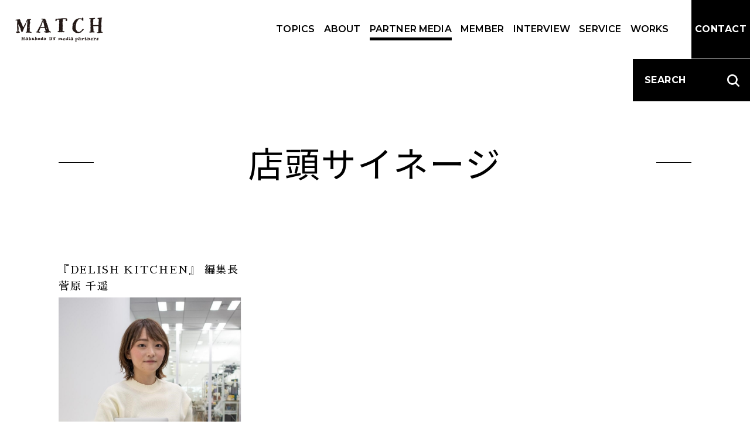

--- FILE ---
content_type: text/html; charset=UTF-8
request_url: https://hakuhodody-match.com/partner/%E5%BA%97%E9%A0%AD%E3%82%B5%E3%82%A4%E3%83%8D%E3%83%BC%E3%82%B8
body_size: 26384
content:

<!DOCTYPE html>
<html lang="ja" class="">
<head>
            <script async src="https://www.googletagmanager.com/gtag/js?id=UA-171038422-1"></script>
        <script>
            window.dataLayer = window.dataLayer || [];
            function gtag(){dataLayer.push(arguments);}
            gtag('js', new Date());

            gtag('config', 'UA-171038422-1');
        </script>

    
    <meta charset="utf-8">
    <link rel="apple-touch-icon" sizes="180x180" href="/apple-touch-icon.png">
    <link rel="icon" type="image/png" sizes="32x32" href="/favicon-32x32.png">
    <link rel="icon" type="image/png" sizes="16x16" href="/favicon-16x16.png">

    <meta http-equiv="X-UA-Compatible" content="IE=edge">
    <meta name="viewport" content="width=device-width, initial-scale=1">

    <!-- <link href="https://fonts.googleapis.com/css2?family=Montserrat:wght@600;700&family=Noto+Sans+JP&family=Sawarabi+Mincho&display=swap" rel="stylesheet"> -->
    <style>
.Loading {
  position: fixed;
  top: 0;
  left: 0;
  width: 100%;
  height: 100vh;
  z-index: 1000;
  display: flex;
  justify-content: center;
  align-items: center;
  pointer-events: none;
}

.Loading__img {
  width: 40px;
  height: 40px;
  border-radius: 20px 20px;
  border: 3px solid rgba(0, 0, 0, 0.5);
  border-bottom-color: transparent;

  animation-name: rotation;
  animation-duration: .6s;
  animation-timing-function: linear;
  animation-iteration-count: infinite;
}
    </style>

    <link rel="stylesheet" href="//hakuhodody-match.com/cms/wp-content/themes/match/assets/css/style.css?1766832747">

    
	<!-- This site is optimized with the Yoast SEO plugin v14.2 - https://yoast.com/wordpress/plugins/seo/ -->
	<title>店頭サイネージ - 博報堂DYメディアパートナーズ MATCH</title>
	<meta name="robots" content="index, follow" />
	<meta name="googlebot" content="index, follow, max-snippet:-1, max-image-preview:large, max-video-preview:-1" />
	<meta name="bingbot" content="index, follow, max-snippet:-1, max-image-preview:large, max-video-preview:-1" />
	<link rel="canonical" href="https://hakuhodody-match.com/partner/店頭サイネージ" />
	<meta property="og:locale" content="ja_JP" />
	<meta property="og:type" content="article" />
	<meta property="og:title" content="店頭サイネージ - 博報堂DYメディアパートナーズ MATCH" />
	<meta property="og:url" content="https://hakuhodody-match.com/partner/店頭サイネージ" />
	<meta property="og:site_name" content="博報堂DYメディアパートナーズ MATCH" />
	<meta property="og:image" content="https://hakuhodody-match.com/cms/wp-content/uploads/2020/07/ogp.png" />
	<meta property="og:image:width" content="1200" />
	<meta property="og:image:height" content="630" />
	<meta name="twitter:card" content="summary_large_image" />
	<script type="application/ld+json" class="yoast-schema-graph">{"@context":"https://schema.org","@graph":[{"@type":"WebSite","@id":"https://hakuhodody-match.com/#website","url":"https://hakuhodody-match.com/","name":"\u535a\u5831\u5802DY\u30e1\u30c7\u30a3\u30a2\u30d1\u30fc\u30c8\u30ca\u30fc\u30ba MATCH","description":"\u96d1\u8a8c\u7de8\u96c6\u90e8\u306e\u77e5\u898b\u3092\u3001\u30a2\u30a4\u30c7\u30a2\u306e\u767a\u706b\u70b9\u306b\u3059\u308b\u30bd\u30ea\u30e5\u30fc\u30b7\u30e7\u30f3\u30c1\u30fc\u30e0\u3001MATCH","potentialAction":[{"@type":"SearchAction","target":"https://hakuhodody-match.com/?s={search_term_string}","query-input":"required name=search_term_string"}],"inLanguage":"ja"},{"@type":"CollectionPage","@id":"https://hakuhodody-match.com/partner/%e5%ba%97%e9%a0%ad%e3%82%b5%e3%82%a4%e3%83%8d%e3%83%bc%e3%82%b8#webpage","url":"https://hakuhodody-match.com/partner/%e5%ba%97%e9%a0%ad%e3%82%b5%e3%82%a4%e3%83%8d%e3%83%bc%e3%82%b8","name":"\u5e97\u982d\u30b5\u30a4\u30cd\u30fc\u30b8 - \u535a\u5831\u5802DY\u30e1\u30c7\u30a3\u30a2\u30d1\u30fc\u30c8\u30ca\u30fc\u30ba MATCH","isPartOf":{"@id":"https://hakuhodody-match.com/#website"},"inLanguage":"ja"}]}</script>
	<!-- / Yoast SEO plugin. -->


<link rel='stylesheet' id='contact-form-7-css'  href='https://hakuhodody-match.com/cms/wp-content/plugins/contact-form-7/includes/css/styles.css?ver=5.1.9' type='text/css' media='all' />
<link rel='stylesheet' id='contact-form-7-confirm-css'  href='https://hakuhodody-match.com/cms/wp-content/plugins/contact-form-7-add-confirm/includes/css/styles.css?ver=5.1' type='text/css' media='all' />
<script type='text/javascript' src='https://hakuhodody-match.com/cms/wp-includes/js/jquery/jquery.js?ver=1.12.4-wp'></script>
<script type='text/javascript' src='https://hakuhodody-match.com/cms/wp-includes/js/jquery/jquery-migrate.min.js?ver=1.4.1'></script>
</head>

<body class="archive tax-category_partner term-705">
        
    <div class="Loading">
        <div class="Loading__img"></div>
    </div>

    <header class="Header">
        <h1 class="HeaderLogo">
            <a href="/">
                <img class="HeaderLogo__img" srcset="//hakuhodody-match.com/cms/wp-content/themes/match/assets/images/common/logo-match.png,
                    //hakuhodody-match.com/cms/wp-content/themes/match/assets/images/common/logo-match@2x.png 2x"
                    src="//hakuhodody-match.com/cms/wp-content/themes/match/assets/images/common/logo-match.png" alt="MATCH Hakuhodo DY media partners">
            </a>
        </h1>

        <nav class="Nav">
            <ul class="NavList">
                <li class="NavListItem " data-namespace="topics"><a href="/topics" class="NavListItem__a">TOPICS</a></li>
                <li class="NavListItem " data-namespace="about"><a href="/about" class="NavListItem__a">ABOUT</a></li>
                <li class="NavListItem NavListItem--current" data-namespace="partner"><a href="/partner" class="NavListItem__a">PARTNER MEDIA</a></li>
                <li class="NavListItem " data-namespace="member"><a href="/member" class="NavListItem__a">MEMBER</a></li>
                <li class="NavListItem " data-namespace="interview"><a href="/interview" class="NavListItem__a">INTERVIEW</a></li>
                <li class="NavListItem" data-namespace="service"><a href="/#service" class="NavListItem__a">SERVICE</a></li>
                <li class="NavListItem " data-namespace="works"><a href="/works" class="NavListItem__a">WORKS</a></li>
            </ul>
        </nav>

        <a href="/contact" class="BtnHeaderContact">
            <span>CONTACT</span>
        </a>

        <div class="SearchBox">
            <div class="SearchBox__label">SEARCH</div>
            <div class="SearchBox__input">
                <input type="text">
            </div>
            <button class="BtnSearchSubmit">
                <img src="//hakuhodody-match.com/cms/wp-content/themes/match/assets/images/common/icon--search.png" alt="">
            </button>
        </div>

    </header>
    <div class="SpMenu">
        <div class="SpMenuHeight">
            <div class="SpMenuContent">
                <div class="SpMenuContent__head">
                    <div class="HeaderLogo">
                        <a href="/">
                            <img class="HeaderLogo__img" srcset="//hakuhodody-match.com/cms/wp-content/themes/match/assets/images/common/logo-match--white.png,
                                //hakuhodody-match.com/cms/wp-content/themes/match/assets/images/common/logo-match--white@2x.png 2x"
                                src="//hakuhodody-match.com/cms/wp-content/themes/match/assets/images/common/logo-match--white.png" alt="MATCH Hakuhodo DY media partners">
                        </a>
                    </div>
                </div>

                <ul class="SpMenuList">
                    <li class="SpMenuListItem">
                        <a href="/topics">TOPICS</a>
                    </li>
                    <li class="SpMenuListItem">
                        <a href="/about">ABOUT</a>
                    </li>
                    <li class="SpMenuListItem">
                        <a href="/partner">PARTNER MEDIA</a>
                    </li>
                    <li class="SpMenuListItem">
                        <a href="/member">MEMBER</a>
                    </li>
                    <li class="SpMenuListItem">
                        <a href="/interview">INTERVIEW</a>
                    </li>
                    <li class="SpMenuListItem">
                        <a href="/#service">SERVICE</a>
                    </li>
                    <li class="SpMenuListItem">
                        <a href="/works">WORKS</a>
                    </li>
                    <li class="SpMenuListItem">
                        <a href="/contact">CONTACT</a>
                    </li>
                </ul>
                <div class="SpMenuSearch">
                    <div class="SpMenuSearch__title">TAG SEARCH</div>
                    <div class="SpMenuSearch__body">
                        <div class="SpMenuSearch__input">
                            <input type="text" id="SpMenuInput">
                        </div>
                        <button class="BtnSpSearch">
                        <img src="//hakuhodody-match.com/cms/wp-content/themes/match/assets/images/common/icon--search.png" alt="">
                        </button>
                    </div>
                </div>
            </div>

        </div>
    </div>

    <button class="BtnToggleMenu">
        <span class="BtnToggleMenuIcon">
            <span class="BtnToggleMenuIcon__row"></span>
            <span class="BtnToggleMenuIcon__row"></span>
            <span class="BtnToggleMenuIcon__row"></span>
        </span>
    </button>

    <main class="Main">
        <div class="wrapper" data-barba="wrapper">
<div data-barba="container" data-barba-namespace="partner">
    <div class="CommonWidth">
        <div class="CommonWidth__inner">
            <div class="CommonPageTitle">
                <h1 class="PageHeading PageHeading--ja">
                    店頭サイネージ                </h1>
            </div>
        </div>
    </div>

                <div class="CommonWidth Partner__grid">
            <div class="CommonWidth__inner">

                <ul class="Grid Grid--common js-fix-grid-title">

                                            <li class="Grid__col">
    <a href="https://hakuhodody-match.com/partner/469" class="GridItem">
            <div class="GridItem__title">
                            『DELISH KITCHEN』 編集長<br />
菅原 千遥                    </div>
        <div class="GridItemFigure SquareContent">
            <div class="SquareContent__padding">
                <div class="SquareContent__content">
                    <div class="GridItemFigure__img img-lazy" data-original="https://hakuhodody-match.com/cms/wp-content/uploads/2022/01/a4800c48d146400558d70822331d57ee-1.jpg"></div>
                </div>
            </div>
                    </div>
                            <div class="TagListSmall">
            <div class="TagListSmall__title">TAG</div>
            <span>#SNS</span><span>#WEB</span><span>#アプリ</span><span>#グルメ</span><span>#レシピ</span>        </div>
        
        </a>
</li>
                                    </ul>

                            </div>
        </div>

        
</div>


        </div><!-- / .wrapper -->
    </main>

    <div class="ConversionArea">
        <div class="CommonWidth">
            <div class="CommonWidth__inner">
                <a href="/contact" class="BtnConversionLink"><span>CONTACT</span></a>
            </div>
        </div>
    </div>

    <footer class="Footer">
        <div class="FooterLogo">
            <a href="/">
                <img class="FooterLogo__img" srcset="//hakuhodody-match.com/cms/wp-content/themes/match/assets/images/common/logo-match--white.png,
                    //hakuhodody-match.com/cms/wp-content/themes/match/assets/images/common/logo-match--white@2x.png 2x"
                    src="//hakuhodody-match.com/cms/wp-content/themes/match/assets/images/common/logo-match--white.png" alt="MATCH Hakuhodo DY media partners">
            </a>
        </div>
        <nav class="FooterNav">
            <ul class="FooterNavList">
                <li class="FooterNavListItem"><a href="/topics" class="FooterNavListItem__a">TOPICS</a></li>
                <li class="FooterNavListItem"><a href="/about" class="FooterNavListItem__a">ABOUT</a></li>
                <li class="FooterNavListItem"><a href="/partner" class="FooterNavListItem__a">PARTNER MEDIA</a></li>
                <li class="FooterNavListItem"><a href="/member" class="FooterNavListItem__a">MEMBER</a></li>
                <li class="FooterNavListItem"><a href="/interview" class="FooterNavListItem__a">INTERVIEW</a></li>
                <li class="FooterNavListItem"><a href="/#service" class="FooterNavListItem__a">SERVICE</a></li>
                <li class="FooterNavListItem"><a href="/works" class="FooterNavListItem__a">WORKS</a></li>
                <li class="FooterNavListItem"><a href="/contact" class="FooterNavListItem__a">CONTACT</a></li>
            </ul>
        </nav>
    </footer>

    <div class="Transition">
        <div class="Transition__back"></div>
        <div class="Transition__front"></div>
    </div>

    <div class="check-res"></div>

    
    <div class="PreloadWebfont">
        #
        ＆＆Premium2023年、日本人の過半数は50歳以上に2050年20代20代後半～40代前半の女性20代男子2度のホームベーカリーブーム仕掛人30代365日Vゾーン40代メンズ40歳からの投資50代50代コーデ50代のおしゃれ50代の髪型50代ヘアスタイル50歳代女性富裕層60代コラボ服60代マーケティング60歳代女性富裕層AERAAERA STYLE MAGAZINEAIAR・VR(ミラーワールド)BBQBE-PALBeginbetter lifeBicycle ClubBITEKICasa BRUTUSCCCCD・レコードCHANTOCHANTO WEBCSRCSR活動DELISH KITCHENDIMEDIYECéclateclatmagainejpESGEVEVENFIGAROFRaUFXGO OUTJマダムJマダムのおしゃれKADOKAWAKazikodomoeLaLa BeginLEONMAQUIAMAQUIA ONLINEMartMEN'S NON-NOMEN’S  EXMERYmi-molletMOENBANewsweekNewtypeNumberOggiOLOLが好きなエンターテインメントOZmallPEAKSPenPriPriパレットReライフ.netRolling Stone JapanSafariSDGsSEXsippoSNSSNSキャンペーンSPURSPUR.jpSUVTarzanTIMELINETOKYO CALENDERVERYVODWEBWEBザテレビジョンWEBマンガWIREDYoutubeZ世代アーティストアートアーリーアダプターアーリーマジョリティアイデアアイドルアウトドアアウトドア・キャンプアエラアエラスタイルマガジンアクティブシニアアスペルガー症候群アスリートあそびアッパーアニソンアニメアフターコロナアプリアプリデータ活用アマプラアメリカアラフィーアンチエイジングアンドアンドプレミアムあんふぁんイーブンいいモノイタリアイノベーションイベントイベント事業イン⇄アウトインクルーシブ教育インスタグランマインタビューインテリアインフルエンサーウィスキーウェディングヴェリーウェルビーイングエグゼクティブエグゼクティブアカデミーエグゼティブライフエクラエクラ売れエクラ華組エコエシカルエステエッセイエブリーエンターテインメントエンタメエンパワメントオーガニックオーガニックコスメおうちキャンプおうち時間おじさんオズモールオッジおでかけ体験おもてなしおもてなしごはんオリンピックオンオフ兼用オンラインサロンお取り寄せお弁当レシピお洒落ゴルファーお笑いお酒お金お金じゃなくてセンスですカーサブルータスガジェットカジュアルの着こなしカヌーカリフォルニアカルチャーカルチャースクールきちんと見えるキッチン雑貨きものキャラクターキャリアキャンピングカーキャンプぎゅってキレイきれいめファッショングッズグッドプライスクラウドファンディングクラシックグラビアクラフトグランピングクルーザークルマグルメグレーゾーンゲームケアシニアゴーアウトコーチングコスメコスメサンプリングこだわりこどもコドモエコミュニティゴルフゴルフビジネスこれさえあればコロナ時代の働き方コンサバコンデナストサイエンスサイクリングサイレントマジョリティサスティナブルザテレビジョンサファリサブカルサブスクサライサライ.jpサラリーマンサラリーマンのホンネサロンサンキュ！シェアシェフシッポシニアジャケパンシャンパンシュプールショッピングショップシルバーヘアスーツスーツオブザイヤースイーツスキンケアスターツ出版スタンダードステータスストリーミングストレッチスパ！スポーツスポーツビジネスずぼらずぼらメイクセカンドキャリアセカンドライフセレクトショップソロキャンソロトレッキングターザンダイエットダイバーシティダイムタイムラインダウニーで床を拭くタバコたまごクラブたまひよタワーマンションチームJマダムちょい不良ツギノジダイデートディープテックテイクアウトていねいな暮らしディンクステクノロジーデザインデザイン・グラフィックデリッシュキッチンデリバリーテレビテントテント泊トモニテドラマトレーニングトレンドなかまぁるナチュラルライフナンバーニュースニュースタンダードニュータイプネオクリーン男子ネコ・パブリッシングネトフリハイキングバイシクルクラブハイジュエリーハイスペックバスケバッグハッピーエイジングパティシエパパの育児パリバリキャリパリジェンヌハワイハンドメイドピークスビーパルビールビギンビギンマーケットビジネスビジネスの着こなしビジネスパーソンビジネスマンビストロビューティーひよこクラブファッションファミリーファミリーキャンプファミリーマーケットフィガロフィギュアスケートフェスフェムテックブッシュクラフトフューチャーズ・リテラシー(未来のリテラシー)ブライダルフラウフラリーマンフランスブランドブランドアイテムブランド研究プリプリパレットプレイリストフレイルプレジャーボートプログラミング教育ベーシックペットオーナーベネッセベランピングヘルスケアボーイな女ほっと一息ホテルホンモノマートマウンテンギアマウンテンバイクマガジンハウスマキアマタニティコーデマナーマネーマネジメントママママの元気が家族の元気マママーケティングママ友マリーナマリンスポーツマンガミーハースポーツ観戦ミツキのヤミツキミドルエイジミドルシニアミモレミュージシャンメディアメリーメンズ・エグゼクティブメンズコスメメンズノンノメンズノンノモデルメンズライクメンズ美容メンテナンスメンノンモードの冒険モエモテるオヤジモデルの私服モノモノ作りの現場モノ語りモバイルやりくりヤングケアラーユニクロユニセックスヨットライブライブコマースライフシフトライフスタイルライフハックラグジュアリーラグジュアリーライフラグジュアリー美容ララビギンランランドスケープランドネリアルファッションリクルーティングリサーチリッチリノベリモートワークリモートワークあるあるリライフネットルールルクルーゼをファッションアイテムに変えたレオンレシピレストランレモンローカルロードバイクローリングストーンロングトレイルワーママワイヤードワイン一汁一菜一流一生もの三ツ中三ツ中 菜津美三世代三栄三浦三浦一夫上野上野拓朗不動産世界世界文化社中国中央公論新社中学受験中小企業中年主婦主婦と生活社九州乳幼児予約サービス事業承継五十嵐五十嵐真奈京都人人工知能・AI今尾今尾朝子今川今川 綾音介護介護サービス介護ポストセブン介護予防介護従事者（ケアワーカー）介護施設紹介介護食仕事仕事・キャリア仕事も育児もMyStyle仮想通貨仲のいい夫婦伊藤伊藤かおり会社員伝統工芸住まい住宅佐藤佐藤安那保育保育の悩み保育園保育士保護者個性健康健康法傑作モノ働き方働くMartミセス働く人働く女性元祖コストコＩＫＥＡの伝道師光文社光木光木拓也児童文学共働き共創兵庫兵庫真帆子内田さやか写真出世出会い出前授業出産別注別注商品副業加藤加藤由盛動画化粧品開発北欧北海道医療千葉千葉由希子半径5ｍの幸せ収納収納上手受験名もなき家事名作品格カジュアル商品化困りごと園児在宅介護地域包括ケア地方創生地方移住地方自治体塩谷塩谷 薫声優夕食外交多様性夜の街大人カジュアル大人の服好き大人男女天体観測夫夫婦夫婦の取扱説明書夫婦の役割分担女性女性の生き方好印象好感度妊娠妊娠・からだ妊娠・出産妊活妊活たまごクラブ妊活の教科書婚活婚活をナナメから婦人公論婦人公論 女性の生き方研究所嫌われないおじさん子ども子どもの健康子育て学校学習障害安くていいモノ安田安田 典人定番定番名品宝島社家事家事・育児家事代行サービス家庭家庭画報家庭菜園家族家族の介護家電家飲み富裕層富裕層コミニティ富貴富貴大輔専属モデル小学生小学生のトレンド小学生の子を持つ親小学館小松小松伸司小説展覧会山口山口博久山本山本晃弘山本沙織山登り山際山際健太岡崎岡﨑奈穂子川良川良咲子工藤工藤佳子平山平山彩子平澤平澤香苗年収年金幸せな生活幼児教育幼稚園店頭サイネージ店頭誘導庭建築復職準備恋愛恋愛・結婚恋活悩み意識の高い人戸田戸田 史手作り手土産扶桑社投機投資拠り所は読者のインサイト持続可能掃除政治教育文藝春秋料理新しい美容の価値観新聞メディア旅旅行会社日之出出版日本の文化日用品日紫喜日紫喜 康一郎昆虫採集星野星野学映画昼膳時短時短美容時計時計Begin時間のやりくり暮らし有路有路直生服好き朝日中高生新聞朝日学生新聞社朝日小学生新聞朝日新聞出版朝日新聞社朝比奈朝比奈耕太朝食未就学児未来本田本田 麻己本音杉本杉本崇東カレ東京カレンダー東京すくすく東京の街東京女性マーケティング東京新聞松島松島倫明松浦松浦祐子根岸根岸英行格好いいオトナ桃屋の辛そうで辛くないラー油を発掘森森田森田智美森祐美植村植村 浩志楽器榊原榊原達弥横山横山恵子歌舞伎母と娘気になる子水上水上貴夫沢木沢木 拓也注意欠如・多動症洋楽洗えるワンピース洗濯海消費者インサイト研究港区港区おじさん港区女子源嶋源嶋さやか演劇漫画焚き火父親の育児特別な経験特別支援教育犬犬飼犬飼孝司独身猫献立王道環境・エコロジー生き方生地生活情報生活習慣生涯の趣味男子美容療育癒し発達発達凸凹発達支援発達障害登山白泉社相続相続会議着こなし着回し1週間知育知育遊び石井石井洋磯崎磯崎こず恵社交神下神下敬子私らしい結婚私らしさ竹下竹下充筋トレ節税米谷米谷明子糖質OFF素敵なあの人終活経営者経済結婚絵本絶景遺産美味遺産美女美容美的美的.com美食老後資金育児育成腕乗せ腕時計自然自然観察自転車自閉スペクトラム症自閉症舵舵社芝崎芝崎信明花英語コンテンツ菅原菅原千遥菊池菊池功落語薪ストーブ藤森藤森三奈裏技複業西尾西尾洋一西海岸親の介護親子角角清人評判のいい服認知症読売グループ読者モデル講談社豪邸買い物資産資産運用超富裕層車中泊軽井沢近藤近藤多喜子逆転美容通信販売通勤通勤コーデ週刊SPA!運動違いのわかる女邦楽都市・スマートシティ配信酒金沢鈴木鈴木貴子鉄道長内長内育子門野門野隆関関和子関龍彦障害隠れ家集英社雑誌雑貨雨の日の過ごし方音楽額額奈緒子願望実現ビューティ食事会食育飲む日焼け止め高所得高級麻坂麻坂博史    </div>


    <script
  crossorigin="anonymous"
  src="https://polyfill.io/v3/polyfill.min.js?features=default%2CArray.prototype.find%2CIntersectionObserver"
></script>

    <script src="https://ajax.googleapis.com/ajax/libs/webfont/1.6.26/webfont.js"></script>
    <script>
        WebFont.load({
            google: {
                families: ['Montserrat:600,700', 'Noto+Sans+JP', 'Sawarabi+Mincho']
            }
        });
    </script>


    <script type="text/javascript"><!--
    window.url_website = "//hakuhodody-match.com";
    window.url_template = "//hakuhodody-match.com/cms/wp-content/themes/match";
    // -->
    </script>
    <script src="//hakuhodody-match.com/cms/wp-content/themes/match/assets/js/app.js"></script>
    
<script type='text/javascript'>
/* <![CDATA[ */
var wpcf7 = {"apiSettings":{"root":"https:\/\/hakuhodody-match.com\/wp-json\/contact-form-7\/v1","namespace":"contact-form-7\/v1"}};
/* ]]> */
</script>
<script type='text/javascript' src='https://hakuhodody-match.com/cms/wp-content/plugins/contact-form-7/includes/js/scripts.js?ver=5.1.9'></script>
<script type='text/javascript' src='https://hakuhodody-match.com/cms/wp-includes/js/jquery/jquery.form.min.js?ver=4.2.1'></script>
<script type='text/javascript' src='https://hakuhodody-match.com/cms/wp-content/plugins/contact-form-7-add-confirm/includes/js/scripts.js?ver=5.1'></script>
</body>
</html>